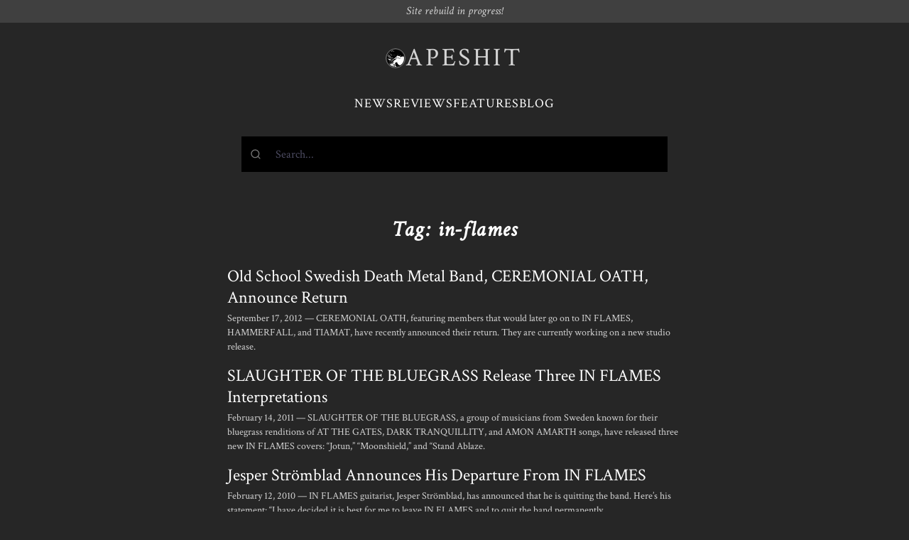

--- FILE ---
content_type: text/html; charset=UTF-8
request_url: https://www.apeshit.org/tags/in-flames/
body_size: 2544
content:
<!DOCTYPE html>
<html>
  <head>
    
    <script async src="https://www.googletagmanager.com/gtag/js?id=G-V4J0BFHC2Y"></script>
    <script>
      window.dataLayer = window.dataLayer || [];
      function gtag(){dataLayer.push(arguments);}
      gtag('js', new Date());

      gtag('config', 'G-V4J0BFHC2Y');
    </script>
    <meta charset="UTF-8">
    <meta name="viewport" content="width=device-width, initial-scale=1.0">
    <meta http-equiv="X-UA-Compatible" content="IE=edge">
    
      <meta name="Algolia crawler" content="noindex">
    
    <title>
  Articles related to in-flames | APESHIT
</title>
    
      
      <meta name="title" content="APESHIT">
      <meta name="description" content="APESHIT was an extreme metal webzine that existed between 2002 and 2022. Browse the archive.">

      
      <meta property="og:type" content="website">
      <meta property="og:url" content="https://www.apeshit.org">
      <meta property="og:title" content="APESHIT">
      <meta property="og:description" content="APESHIT was an extreme metal webzine that existed between 2002 and 2022. Browse the archive.">
      <meta property="og:image" content="">

      
      <meta property="twitter:card" content="summary_large_image">
      <meta property="twitter:url" content="https://www.apeshit.org">
      <meta property="twitter:title" content="APESHIT">
      <meta property="twitter:description" content="APESHIT was an extreme metal webzine that existed between 2002 and 2022. Browse the archive.">
      <meta property="twitter:image" content="">
    
    <link rel="preconnect" href="https://fonts.googleapis.com">
    <link rel="preconnect" href="https://fonts.gstatic.com" crossorigin>
    <link href="https://fonts.googleapis.com/css2?family=Noto+Sans+Mono:ital,wght@0,400;0,600;1,400;1,600&family=Crimson+Text:ital,wght@0,400;0,600;1,400&display=swap" rel="stylesheet">
    
    <link rel="stylesheet" type="text/css" href="https://www.apeshit.org/../assets/css/index.css" />
  </head>
  <body class="font-serif antialiased text-white bg-neutral-800 ">
<div class=" px-5 py-2 italic text-center bg-neutral-700 text-neutral-300 leading-none">
  Site rebuild in progress!
</div>
<div class="w-full max-w-screen-sm px-5 py-6 mx-auto mb-8 space-y-4 md:space-y-8 md:py-8">
  <header class="flex justify-center px-5 mx-auto space-y-2 md:px-8">
    <a href="/" class="inline-flex items-center gap-4 hover:no-underline">
      <img src="/images/apeface.gif" class="w-7 p-px overflow-hidden border border-neutral-500 rounded-full">
      <h1 class="font-serif text-3xl leading-none tracking-widest text-4xl text-neutral-300">
        <span>APESHIT</span>
      </h1>
    </a>
  </header>
  <nav>
    <ul class="flex items-center justify-center gap-4 text-lg tracking-wider uppercase">
      <li>
        <a href="/news">News</a>
      </li>
      <li>
        <a href="/reviews">Reviews</a>
      </li>
      <li>
        <a href="/features">Features</a>
      </li>
      <li>
        <a href="/blog">Blog</a>
      </li>
    </ul>
  </nav><div id="search" class="h-[50px] bg-black relative">
  <div class="absolute inset-0 bg-black animate-pulse"></div>
</div>
<link rel="stylesheet" href="https://cdn.jsdelivr.net/npm/@algolia/algoliasearch-netlify-frontend@1/dist/algoliasearchNetlify.css" />
<script type="text/javascript" src="https://cdn.jsdelivr.net/npm/@algolia/algoliasearch-netlify-frontend@1/dist/algoliasearchNetlify.js"></script>
<script type="text/javascript">
  algoliasearchNetlify({
    appId: 'W8MUT5XBEE',
    apiKey: 'e5ad08248d4a83a015eaa3d9ef98f86b',
    siteId: 'd041796a-0463-4ae8-b4fa-aa3a1cbbe8ad',
    branch: 'main',
    selector: 'div#search',
    theme: {
      mark: '#fff',                                 
      background: '#000000',                        
      selected: '#1a1a1a',                          
      text: '#ffffff',                              
      colorSourceIcon: '#ffffff',                    
      colorPrimary: '#ffffff'
    }
  });
</script></div>
<div class="w-full max-w-screen-xl px-5 mx-auto">
  <div class="space-y-4 md:space-y-8">
    <h2 class="text-2xl italic font-bold tracking-wider text-center md:text-3xl">Tag: in-flames</h2>
    <ul class="max-w-screen-sm mx-auto space-y-4">
      
        <li>
          <a href="https://www.apeshit.org/news/old-school-swedish-death-metal-band-ceremonial-oath-announce-return/" class="space-y-1">
            <h3 class="text-lg leading-tight md:leading-tight md:text-2xl">Old School Swedish Death Metal Band, CEREMONIAL OATH, Announce Return</h3>
            <p class="text-sm text-neutral-300">
              September 17, 2012 &mdash;
              CEREMONIAL OATH, featuring members that would later go on to IN FLAMES, HAMMERFALL, and TIAMAT, have recently announced their return. They are currently working on a new studio release.
            </p>
          </a>
        </li>
      
        <li>
          <a href="https://www.apeshit.org/news/slaughter-of-the-bluegrass-release-three-in-flames-interpretations/" class="space-y-1">
            <h3 class="text-lg leading-tight md:leading-tight md:text-2xl">SLAUGHTER OF THE BLUEGRASS Release Three IN FLAMES Interpretations</h3>
            <p class="text-sm text-neutral-300">
              February 14, 2011 &mdash;
              SLAUGHTER OF THE BLUEGRASS, a group of musicians from Sweden known for their bluegrass renditions of AT THE GATES, DARK TRANQUILLITY, and AMON AMARTH songs, have released three new IN FLAMES covers: &ldquo;Jotun,&rdquo; &ldquo;Moonshield,&rdquo; and &ldquo;Stand Ablaze.
            </p>
          </a>
        </li>
      
        <li>
          <a href="https://www.apeshit.org/news/jesper-stromblad-announces-his-departure-from-in-flames/" class="space-y-1">
            <h3 class="text-lg leading-tight md:leading-tight md:text-2xl">Jesper Strömblad Announces His Departure From IN FLAMES</h3>
            <p class="text-sm text-neutral-300">
              February 12, 2010 &mdash;
              IN FLAMES guitarist, Jesper Strömblad, has announced that he is quitting the band. Here&rsquo;s his statement:
&ldquo;I have decided it is best for me to leave IN FLAMES and to quit the band permanently.
            </p>
          </a>
        </li>
      
        <li>
          <a href="https://www.apeshit.org/news/in-flames-headlining-tour-with-between-the-buried-and-me-3-inches-of-blood-and-the-faceless/" class="space-y-1">
            <h3 class="text-lg leading-tight md:leading-tight md:text-2xl">IN FLAMES: Headlining Tour with BETWEEN THE BURIED AND ME, 3 INCHES OF BLOOD, and THE FACELESS</h3>
            <p class="text-sm text-neutral-300">
              July 20, 2009 &mdash;
              Swedish death metal graduates, IN FLAMES, have announced a North American headlining tour in support of its latest album, A Sense of Purpose. The band, which was hand-picked by MEGADETH for last year&rsquo;s North American Gigantour dates, will be joined on this tour by BETWEEN THE BURIED AND ME, 3 INCHES OF BLOOD, and THE FACELESS.
            </p>
          </a>
        </li>
      
        <li>
          <a href="https://www.apeshit.org/news/lacuna-coil-kick-off-us-tour-with-in-flames/" class="space-y-1">
            <h3 class="text-lg leading-tight md:leading-tight md:text-2xl">LACUNA COIL Kick Off U.S. Tour with IN FLAMES</h3>
            <p class="text-sm text-neutral-300">
              December 9, 2006 &mdash;
              LACUNA COIL just embarked on a U.S. tour as direct support to IN FLAMES with THE SWORD and SEEMLESS in the support slots. The group recently completed a highly successful run on the annual Blackest of the Black Tour alongside the legendary DANZIG, labelmates THE HAUNTED, BELPHEGOR, and ASESINO.
            </p>
          </a>
        </li>
      
        <li>
          <a href="https://www.apeshit.org/reviews/raunchy-death-pop-romance/" class="space-y-1">
            <h3 class="text-lg leading-tight md:leading-tight md:text-2xl">RAUNCHY - <em>Death Pop Romance</em></h3>
            <p class="text-sm text-neutral-300">
              October 3, 2006 &mdash;
              Denmark&rsquo;s RAUNCHY have undeservedly flown under the radar for most of their existence. However, their new album, Death Pop Romance, screams for attention and mass appeal.
            </p>
          </a>
        </li>
      
    </ul>
  </div>

    </div>
<footer class="max-w-screen-lg px-5 mx-auto mt-12 text-sm tracking-wider text-center md:mt-24 text-neutral-400">
  <div class="py-8 border-t-2 border-neutral-700">
    <p>
      &copy; APESHIT 2023 &mdash; <em><s>Extreme metal webzine</s> <a href="/about">RIP</a></em>
    </p>
  </div>
</footer>
</body>
</html>
